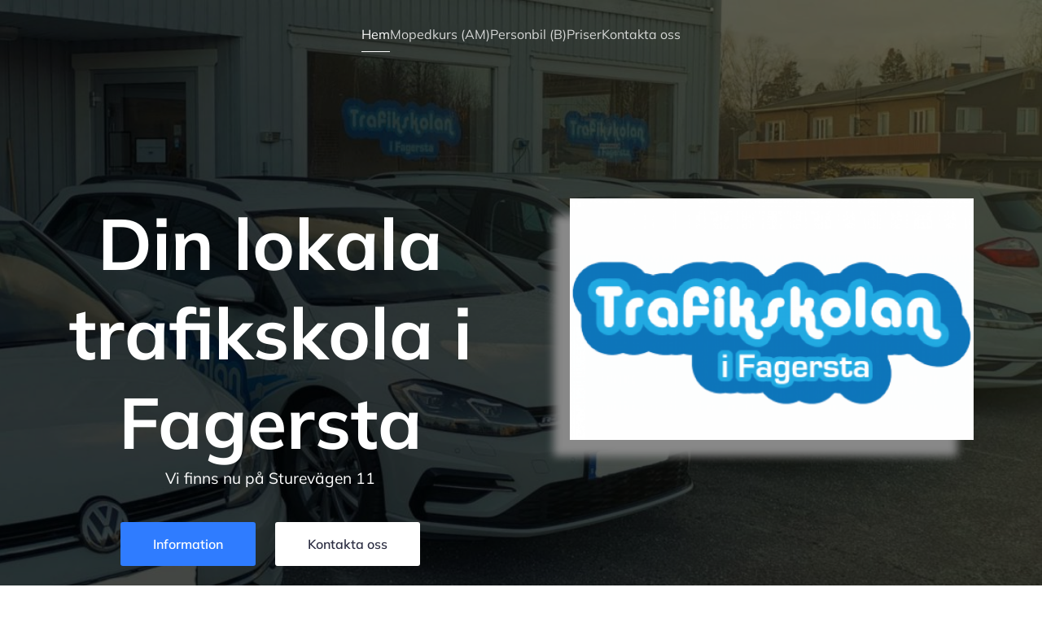

--- FILE ---
content_type: text/html; charset=UTF-8
request_url: https://www.trafikskolanifagersta.se/
body_size: 10505
content:
<!DOCTYPE html>
<html lang="sv-SE" class='kubio-theme'>
<head>
	<meta charset="UTF-8">
	<meta name="viewport" content="width=device-width, initial-scale=1">
	<title></title>
	<style id="--color-scheme">
		:root {
		--kubio-color-1: 47,124,255;--kubio-color-2: 241,124,32;--kubio-color-3: 78,186,154;--kubio-color-4: 105,118,139;--kubio-color-5: 255,255,255;--kubio-color-6: 43,45,66;--kubio-color-1-variant-1: 217,231,255;--kubio-color-1-variant-2: 132,177,255;--kubio-color-1-variant-3: 47,124,255;--kubio-color-1-variant-4: 31,82,169;--kubio-color-1-variant-5: 15,41,84;--kubio-color-2-variant-1: 240,213,192;--kubio-color-2-variant-2: 240,168,112;--kubio-color-2-variant-3: 241,124,32;--kubio-color-2-variant-4: 155,80,20;--kubio-color-2-variant-5: 70,36,9;--kubio-color-3-variant-1: 139,185,172;--kubio-color-3-variant-2: 78,186,154;--kubio-color-3-variant-3: 16,185,135;--kubio-color-3-variant-4: 42,100,83;--kubio-color-3-variant-5: 6,15,13;--kubio-color-4-variant-1: 169,190,223;--kubio-color-4-variant-2: 105,118,139;--kubio-color-4-variant-3: 58,89,138;--kubio-color-4-variant-4: 12,60,138;--kubio-color-4-variant-5: 40,45,53;--kubio-color-5-variant-1: 255,255,255;--kubio-color-5-variant-2: 204,204,204;--kubio-color-5-variant-3: 153,153,153;--kubio-color-5-variant-4: 101,101,101;--kubio-color-5-variant-5: 50,50,50;--kubio-color-6-variant-1: 153,160,235;--kubio-color-6-variant-2: 98,102,150;--kubio-color-6-variant-3: 64,65,65;--kubio-color-6-variant-4: 43,45,66;--kubio-color-6-variant-5: 20,24,65		}
	</style>
	<meta name='robots' content='max-image-preview:large'/>
	<style>img:is([sizes="auto" i], [sizes^="auto," i]) {contain-intrinsic-size:3000px 1500px}</style>
	<link rel="alternate" type="application/rss+xml" title=" &raquo; Webbflöde" href="https://www.trafikskolanifagersta.se/feed/"/>
<link rel="alternate" type="application/rss+xml" title=" &raquo; Kommentarsflöde" href="https://www.trafikskolanifagersta.se/comments/feed/"/>
				<script>(function(){var docEL=document.documentElement;var style=docEL.style;if(!("backgroundAttachment"in style))return false;var oldValue=style.backgroundAttachment;style.backgroundAttachment="fixed";var isSupported=(style.backgroundAttachment==="fixed");style.backgroundAttachment=oldValue;if(navigator.userAgent.toLowerCase().indexOf('mac')!==-1&&navigator.maxTouchPoints){isSupported=false;}if(!isSupported){console.warn('Kubio - Browser does not support attachment fix');document.documentElement.classList.add('kubio-attachment-fixed-support-fallback');}})()</script>

				<script type="text/javascript">//<![CDATA[
window._wpemojiSettings={"baseUrl":"https:\/\/s.w.org\/images\/core\/emoji\/16.0.1\/72x72\/","ext":".png","svgUrl":"https:\/\/s.w.org\/images\/core\/emoji\/16.0.1\/svg\/","svgExt":".svg","source":{"concatemoji":"https:\/\/www.trafikskolanifagersta.se\/wp-includes\/js\/wp-emoji-release.min.js?ver=6.8.3"}};!function(s,n){var o,i,e;function c(e){try{var t={supportTests:e,timestamp:(new Date).valueOf()};sessionStorage.setItem(o,JSON.stringify(t))}catch(e){}}function p(e,t,n){e.clearRect(0,0,e.canvas.width,e.canvas.height),e.fillText(t,0,0);var t=new Uint32Array(e.getImageData(0,0,e.canvas.width,e.canvas.height).data),a=(e.clearRect(0,0,e.canvas.width,e.canvas.height),e.fillText(n,0,0),new Uint32Array(e.getImageData(0,0,e.canvas.width,e.canvas.height).data));return t.every(function(e,t){return e===a[t]})}function u(e,t){e.clearRect(0,0,e.canvas.width,e.canvas.height),e.fillText(t,0,0);for(var n=e.getImageData(16,16,1,1),a=0;a<n.data.length;a++)if(0!==n.data[a])return!1;return!0}function f(e,t,n,a){switch(t){case"flag":return n(e,"\ud83c\udff3\ufe0f\u200d\u26a7\ufe0f","\ud83c\udff3\ufe0f\u200b\u26a7\ufe0f")?!1:!n(e,"\ud83c\udde8\ud83c\uddf6","\ud83c\udde8\u200b\ud83c\uddf6")&&!n(e,"\ud83c\udff4\udb40\udc67\udb40\udc62\udb40\udc65\udb40\udc6e\udb40\udc67\udb40\udc7f","\ud83c\udff4\u200b\udb40\udc67\u200b\udb40\udc62\u200b\udb40\udc65\u200b\udb40\udc6e\u200b\udb40\udc67\u200b\udb40\udc7f");case"emoji":return!a(e,"\ud83e\udedf")}return!1}function g(e,t,n,a){var r="undefined"!=typeof WorkerGlobalScope&&self instanceof WorkerGlobalScope?new OffscreenCanvas(300,150):s.createElement("canvas"),o=r.getContext("2d",{willReadFrequently:!0}),i=(o.textBaseline="top",o.font="600 32px Arial",{});return e.forEach(function(e){i[e]=t(o,e,n,a)}),i}function t(e){var t=s.createElement("script");t.src=e,t.defer=!0,s.head.appendChild(t)}"undefined"!=typeof Promise&&(o="wpEmojiSettingsSupports",i=["flag","emoji"],n.supports={everything:!0,everythingExceptFlag:!0},e=new Promise(function(e){s.addEventListener("DOMContentLoaded",e,{once:!0})}),new Promise(function(t){var n=function(){try{var e=JSON.parse(sessionStorage.getItem(o));if("object"==typeof e&&"number"==typeof e.timestamp&&(new Date).valueOf()<e.timestamp+604800&&"object"==typeof e.supportTests)return e.supportTests}catch(e){}return null}();if(!n){if("undefined"!=typeof Worker&&"undefined"!=typeof OffscreenCanvas&&"undefined"!=typeof URL&&URL.createObjectURL&&"undefined"!=typeof Blob)try{var e="postMessage("+g.toString()+"("+[JSON.stringify(i),f.toString(),p.toString(),u.toString()].join(",")+"));",a=new Blob([e],{type:"text/javascript"}),r=new Worker(URL.createObjectURL(a),{name:"wpTestEmojiSupports"});return void(r.onmessage=function(e){c(n=e.data),r.terminate(),t(n)})}catch(e){}c(n=g(i,f,p,u))}t(n)}).then(function(e){for(var t in e)n.supports[t]=e[t],n.supports.everything=n.supports.everything&&n.supports[t],"flag"!==t&&(n.supports.everythingExceptFlag=n.supports.everythingExceptFlag&&n.supports[t]);n.supports.everythingExceptFlag=n.supports.everythingExceptFlag&&!n.supports.flag,n.DOMReady=!1,n.readyCallback=function(){n.DOMReady=!0}}).then(function(){return e}).then(function(){var e;n.supports.everything||(n.readyCallback(),(e=n.source||{}).concatemoji?t(e.concatemoji):e.wpemoji&&e.twemoji&&(t(e.twemoji),t(e.wpemoji)))}))}((window,document),window._wpemojiSettings);
//]]></script>
<style id='wp-emoji-styles-inline-css' type='text/css'>img.wp-smiley,img.emoji{display:inline!important;border:none!important;box-shadow:none!important;height:1em!important;width:1em!important;margin:0 .07em!important;vertical-align:-.1em!important;background:none!important;padding:0!important}</style>
<link rel='stylesheet' id='wp-block-library-css' href='https://www.trafikskolanifagersta.se/wp-includes/css/dist/block-library/style.min.css?ver=6.8.3' type='text/css' media='all'/>
<style id='classic-theme-styles-inline-css' type='text/css'>.wp-block-button__link{color:#fff;background-color:#32373c;border-radius:9999px;box-shadow:none;text-decoration:none;padding:calc(.667em + 2px) calc(1.333em + 2px);font-size:1.125em}.wp-block-file__button{background:#32373c;color:#fff;text-decoration:none}</style>
<style id='global-styles-inline-css' type='text/css'>:root{--wp--preset--aspect-ratio--square:1;--wp--preset--aspect-ratio--4-3: 4/3;--wp--preset--aspect-ratio--3-4: 3/4;--wp--preset--aspect-ratio--3-2: 3/2;--wp--preset--aspect-ratio--2-3: 2/3;--wp--preset--aspect-ratio--16-9: 16/9;--wp--preset--aspect-ratio--9-16: 9/16;--wp--preset--color--black:#000;--wp--preset--color--cyan-bluish-gray:#abb8c3;--wp--preset--color--white:#fff;--wp--preset--color--pale-pink:#f78da7;--wp--preset--color--vivid-red:#cf2e2e;--wp--preset--color--luminous-vivid-orange:#ff6900;--wp--preset--color--luminous-vivid-amber:#fcb900;--wp--preset--color--light-green-cyan:#7bdcb5;--wp--preset--color--vivid-green-cyan:#00d084;--wp--preset--color--pale-cyan-blue:#8ed1fc;--wp--preset--color--vivid-cyan-blue:#0693e3;--wp--preset--color--vivid-purple:#9b51e0;--wp--preset--gradient--vivid-cyan-blue-to-vivid-purple:linear-gradient(135deg,rgba(6,147,227,1) 0%,#9b51e0 100%);--wp--preset--gradient--light-green-cyan-to-vivid-green-cyan:linear-gradient(135deg,#7adcb4 0%,#00d082 100%);--wp--preset--gradient--luminous-vivid-amber-to-luminous-vivid-orange:linear-gradient(135deg,rgba(252,185,0,1) 0%,rgba(255,105,0,1) 100%);--wp--preset--gradient--luminous-vivid-orange-to-vivid-red:linear-gradient(135deg,rgba(255,105,0,1) 0%,#cf2e2e 100%);--wp--preset--gradient--very-light-gray-to-cyan-bluish-gray:linear-gradient(135deg,#eee 0%,#a9b8c3 100%);--wp--preset--gradient--cool-to-warm-spectrum:linear-gradient(135deg,#4aeadc 0%,#9778d1 20%,#cf2aba 40%,#ee2c82 60%,#fb6962 80%,#fef84c 100%);--wp--preset--gradient--blush-light-purple:linear-gradient(135deg,#ffceec 0%,#9896f0 100%);--wp--preset--gradient--blush-bordeaux:linear-gradient(135deg,#fecda5 0%,#fe2d2d 50%,#6b003e 100%);--wp--preset--gradient--luminous-dusk:linear-gradient(135deg,#ffcb70 0%,#c751c0 50%,#4158d0 100%);--wp--preset--gradient--pale-ocean:linear-gradient(135deg,#fff5cb 0%,#b6e3d4 50%,#33a7b5 100%);--wp--preset--gradient--electric-grass:linear-gradient(135deg,#caf880 0%,#71ce7e 100%);--wp--preset--gradient--midnight:linear-gradient(135deg,#020381 0%,#2874fc 100%);--wp--preset--font-size--small:13px;--wp--preset--font-size--medium:20px;--wp--preset--font-size--large:36px;--wp--preset--font-size--x-large:42px;--wp--preset--spacing--20:.44rem;--wp--preset--spacing--30:.67rem;--wp--preset--spacing--40:1rem;--wp--preset--spacing--50:1.5rem;--wp--preset--spacing--60:2.25rem;--wp--preset--spacing--70:3.38rem;--wp--preset--spacing--80:5.06rem;--wp--preset--shadow--natural:6px 6px 9px rgba(0,0,0,.2);--wp--preset--shadow--deep:12px 12px 50px rgba(0,0,0,.4);--wp--preset--shadow--sharp:6px 6px 0 rgba(0,0,0,.2);--wp--preset--shadow--outlined:6px 6px 0 -3px rgba(255,255,255,1) , 6px 6px rgba(0,0,0,1);--wp--preset--shadow--crisp:6px 6px 0 rgba(0,0,0,1)}:where(.is-layout-flex){gap:.5em}:where(.is-layout-grid){gap:.5em}body .is-layout-flex{display:flex}.is-layout-flex{flex-wrap:wrap;align-items:center}.is-layout-flex > :is(*, div){margin:0}body .is-layout-grid{display:grid}.is-layout-grid > :is(*, div){margin:0}:where(.wp-block-columns.is-layout-flex){gap:2em}:where(.wp-block-columns.is-layout-grid){gap:2em}:where(.wp-block-post-template.is-layout-flex){gap:1.25em}:where(.wp-block-post-template.is-layout-grid){gap:1.25em}.has-black-color{color:var(--wp--preset--color--black)!important}.has-cyan-bluish-gray-color{color:var(--wp--preset--color--cyan-bluish-gray)!important}.has-white-color{color:var(--wp--preset--color--white)!important}.has-pale-pink-color{color:var(--wp--preset--color--pale-pink)!important}.has-vivid-red-color{color:var(--wp--preset--color--vivid-red)!important}.has-luminous-vivid-orange-color{color:var(--wp--preset--color--luminous-vivid-orange)!important}.has-luminous-vivid-amber-color{color:var(--wp--preset--color--luminous-vivid-amber)!important}.has-light-green-cyan-color{color:var(--wp--preset--color--light-green-cyan)!important}.has-vivid-green-cyan-color{color:var(--wp--preset--color--vivid-green-cyan)!important}.has-pale-cyan-blue-color{color:var(--wp--preset--color--pale-cyan-blue)!important}.has-vivid-cyan-blue-color{color:var(--wp--preset--color--vivid-cyan-blue)!important}.has-vivid-purple-color{color:var(--wp--preset--color--vivid-purple)!important}.has-black-background-color{background-color:var(--wp--preset--color--black)!important}.has-cyan-bluish-gray-background-color{background-color:var(--wp--preset--color--cyan-bluish-gray)!important}.has-white-background-color{background-color:var(--wp--preset--color--white)!important}.has-pale-pink-background-color{background-color:var(--wp--preset--color--pale-pink)!important}.has-vivid-red-background-color{background-color:var(--wp--preset--color--vivid-red)!important}.has-luminous-vivid-orange-background-color{background-color:var(--wp--preset--color--luminous-vivid-orange)!important}.has-luminous-vivid-amber-background-color{background-color:var(--wp--preset--color--luminous-vivid-amber)!important}.has-light-green-cyan-background-color{background-color:var(--wp--preset--color--light-green-cyan)!important}.has-vivid-green-cyan-background-color{background-color:var(--wp--preset--color--vivid-green-cyan)!important}.has-pale-cyan-blue-background-color{background-color:var(--wp--preset--color--pale-cyan-blue)!important}.has-vivid-cyan-blue-background-color{background-color:var(--wp--preset--color--vivid-cyan-blue)!important}.has-vivid-purple-background-color{background-color:var(--wp--preset--color--vivid-purple)!important}.has-black-border-color{border-color:var(--wp--preset--color--black)!important}.has-cyan-bluish-gray-border-color{border-color:var(--wp--preset--color--cyan-bluish-gray)!important}.has-white-border-color{border-color:var(--wp--preset--color--white)!important}.has-pale-pink-border-color{border-color:var(--wp--preset--color--pale-pink)!important}.has-vivid-red-border-color{border-color:var(--wp--preset--color--vivid-red)!important}.has-luminous-vivid-orange-border-color{border-color:var(--wp--preset--color--luminous-vivid-orange)!important}.has-luminous-vivid-amber-border-color{border-color:var(--wp--preset--color--luminous-vivid-amber)!important}.has-light-green-cyan-border-color{border-color:var(--wp--preset--color--light-green-cyan)!important}.has-vivid-green-cyan-border-color{border-color:var(--wp--preset--color--vivid-green-cyan)!important}.has-pale-cyan-blue-border-color{border-color:var(--wp--preset--color--pale-cyan-blue)!important}.has-vivid-cyan-blue-border-color{border-color:var(--wp--preset--color--vivid-cyan-blue)!important}.has-vivid-purple-border-color{border-color:var(--wp--preset--color--vivid-purple)!important}.has-vivid-cyan-blue-to-vivid-purple-gradient-background{background:var(--wp--preset--gradient--vivid-cyan-blue-to-vivid-purple)!important}.has-light-green-cyan-to-vivid-green-cyan-gradient-background{background:var(--wp--preset--gradient--light-green-cyan-to-vivid-green-cyan)!important}.has-luminous-vivid-amber-to-luminous-vivid-orange-gradient-background{background:var(--wp--preset--gradient--luminous-vivid-amber-to-luminous-vivid-orange)!important}.has-luminous-vivid-orange-to-vivid-red-gradient-background{background:var(--wp--preset--gradient--luminous-vivid-orange-to-vivid-red)!important}.has-very-light-gray-to-cyan-bluish-gray-gradient-background{background:var(--wp--preset--gradient--very-light-gray-to-cyan-bluish-gray)!important}.has-cool-to-warm-spectrum-gradient-background{background:var(--wp--preset--gradient--cool-to-warm-spectrum)!important}.has-blush-light-purple-gradient-background{background:var(--wp--preset--gradient--blush-light-purple)!important}.has-blush-bordeaux-gradient-background{background:var(--wp--preset--gradient--blush-bordeaux)!important}.has-luminous-dusk-gradient-background{background:var(--wp--preset--gradient--luminous-dusk)!important}.has-pale-ocean-gradient-background{background:var(--wp--preset--gradient--pale-ocean)!important}.has-electric-grass-gradient-background{background:var(--wp--preset--gradient--electric-grass)!important}.has-midnight-gradient-background{background:var(--wp--preset--gradient--midnight)!important}.has-small-font-size{font-size:var(--wp--preset--font-size--small)!important}.has-medium-font-size{font-size:var(--wp--preset--font-size--medium)!important}.has-large-font-size{font-size:var(--wp--preset--font-size--large)!important}.has-x-large-font-size{font-size:var(--wp--preset--font-size--x-large)!important}:where(.wp-block-post-template.is-layout-flex){gap:1.25em}:where(.wp-block-post-template.is-layout-grid){gap:1.25em}:where(.wp-block-columns.is-layout-flex){gap:2em}:where(.wp-block-columns.is-layout-grid){gap:2em}:root :where(.wp-block-pullquote){font-size:1.5em;line-height:1.6}</style>
<link rel='stylesheet' id='kubio-theme-css' href='https://www.trafikskolanifagersta.se/wp-content/themes/kubio/style.css?ver=1.0.40' type='text/css' media='all'/>
<link rel='stylesheet' id='kubio_local_google_fonts-css' href='https://www.trafikskolanifagersta.se/wp-content/themes/kubio//resources/google-fonts/style.css?ver=1.0.40' type='text/css' media='all'/>
<script type="text/javascript" src="https://www.trafikskolanifagersta.se/wp-includes/js/jquery/jquery.min.js?ver=3.7.1" id="jquery-core-js"></script>
<script type="text/javascript" src="https://www.trafikskolanifagersta.se/wp-includes/js/jquery/jquery-migrate.min.js?ver=3.4.1" id="jquery-migrate-js"></script>
<link rel="https://api.w.org/" href="https://www.trafikskolanifagersta.se/wp-json/"/><link rel="alternate" title="JSON" type="application/json" href="https://www.trafikskolanifagersta.se/wp-json/wp/v2/pages/11"/><link rel="EditURI" type="application/rsd+xml" title="RSD" href="https://www.trafikskolanifagersta.se/xmlrpc.php?rsd"/>
<meta name="generator" content="WordPress 6.8.3"/>
<link rel="canonical" href="https://www.trafikskolanifagersta.se/"/>
<link rel='shortlink' href='https://www.trafikskolanifagersta.se/'/>
<link rel="alternate" title="oEmbed (JSON)" type="application/json+oembed" href="https://www.trafikskolanifagersta.se/wp-json/oembed/1.0/embed?url=https%3A%2F%2Fwww.trafikskolanifagersta.se%2F"/>
<link rel="alternate" title="oEmbed (XML)" type="text/xml+oembed" href="https://www.trafikskolanifagersta.se/wp-json/oembed/1.0/embed?url=https%3A%2F%2Fwww.trafikskolanifagersta.se%2F&#038;format=xml"/>
<link rel="apple-touch-icon" sizes="180x180" href="/apple-touch-icon.png">
<link rel="icon" type="image/png" sizes="32x32" href="/favicon-32x32.png">
<link rel="icon" type="image/png" sizes="16x16" href="/favicon-16x16.png">
<link rel="manifest" href="/site.webmanifest">
<link rel="mask-icon" href="/safari-pinned-tab.svg" color="#5bbad5">
<meta name="msapplication-TileColor" content="#da532c">
<meta name="theme-color" content="#ffffff">    <base target="_top">
    		<style data-kubio-theme-style="true">
		  html.kubio-theme #kubio [data-kubio-component="dropdown-menu"] ul, [data-kubio='kubio/menu-offscreen'] >div{justify-content:center !important}html.kubio-theme #kubio .kubio-header__k__cokser9d3k-nav .wp-block-kubio-column__container{}html.kubio-theme #kubio .kubio-header__k__cokser9d3k-nav .wp-block-kubio-column__container:nth-child(1) a{}html.kubio-theme #kubio .kubio-header__k__cokser9d3k-nav .wp-block-kubio-column__container:nth-child(2){}html.kubio-theme #kubio .kubio-header__k__cokser9d3k-nav div > .colibri-menu-container > ul.colibri-menu{justify-content:normal}html.kubio-theme #kubio .kubio-header__k__cokser9d3k-nav .wp-block-kubio-column__container .wp-block-kubio-logo{}html.kubio-theme #kubio .kubio-header__k__cokser9d3k-nav{padding-top:20px !important;padding-bottom:20px !important}html.kubio-theme #kubio [data-selective-refresh='kubio-theme-components-innerheader-topbar']{display:none}html.kubio-theme #kubio .kubio-header__k__KFTMhA6WOVh-outer{min-height:auto;background-color:rgba(103,83,233,1);background-image:url("https://www.trafikskolanifagersta.se/wp-content/uploads/2022/11/cropped-Fagersta-bil.jpg");background-position:center right;background-attachment:scroll;background-repeat:no-repeat;background-size:cover;padding-top:100px;padding-bottom:90px}html.kubio-theme #kubio .kubio-header__k__KFTMhA6WOVh-outer .background-layer .shape-layer{background-image:url(https://www.trafikskolanifagersta.se/wp-content/themes/kubio//resources/images/header-shapes/none.png);background-size:%s}html.kubio-theme #kubio .kubio-header__k__KFTMhA6WOVh-outer .background-layer .overlay-layer{background-color:rgba(0,0,0,0.6)}html.kubio-theme #kubio .kubio-header__k__KFTMhA6WOVh-outer .h-separator{height:100px !important}html.kubio-theme #kubio .kubio-front-header__k__J6FPNZyUrn-outer .wp-block-kubio-column__container:nth-child(2){display:block}html.kubio-theme #kubio .kubio-front-header__k__J6FPNZyUrn-outer{min-height:100vh;background-color:rgba(82,147,201,0.5);background-image:url("https://www.trafikskolanifagersta.se/wp-content/uploads/2022/11/cropped-cropped-unnamed-file-scaled-1.jpg");background-position:center right;background-attachment:scroll;background-repeat:no-repeat;background-size:cover;padding-top:100px;padding-bottom:100px}html.kubio-theme #kubio .kubio-front-header__k__J6FPNZyUrn-outer .background-layer .shape-layer{background-image:url(https://www.trafikskolanifagersta.se/wp-content/themes/kubio//resources/images/header-shapes/none.png);background-size:%s}html.kubio-theme #kubio .kubio-front-header__k__J6FPNZyUrn-outer .background-layer .overlay-layer{background-color:rgba(0,0,0,0.6)}html.kubio-theme #kubio .kubio-front-header__k__J6FPNZyUrn-outer .h-separator{height:100px !important}html.kubio-theme #kubio [data-kubio-partial-refresh='title'] .wp-block-kubio-heading__text{text-align:center}html.kubio-theme #kubio [data-kubio-partial-refresh='subtitle'] .wp-block-kubio-text__text{text-align:center}html.kubio-theme #kubio .kubio-front-header__k__xLwdIMLPC_l-nav .wp-block-kubio-column__container{flex-basis:100%}html.kubio-theme #kubio .kubio-front-header__k__xLwdIMLPC_l-nav .wp-block-kubio-column__container:nth-child(1) a{margin:auto}html.kubio-theme #kubio .kubio-front-header__k__xLwdIMLPC_l-nav .wp-block-kubio-column__container:nth-child(2){display:none}html.kubio-theme #kubio .kubio-front-header__k__xLwdIMLPC_l-nav div > .colibri-menu-container > ul.colibri-menu{justify-content:center}html.kubio-theme #kubio .kubio-front-header__k__xLwdIMLPC_l-nav .wp-block-kubio-column__container .wp-block-kubio-logo{width:fit-content}html.kubio-theme #kubio .kubio-front-header__k__xLwdIMLPC_l-nav{padding-top:20px !important;padding-bottom:20px !important}html.kubio-theme #kubio [data-selective-refresh='kubio-theme-components-frontheader-topbar']{display:none}html.kubio-theme #kubio .wp-block-kubio-hero img{box-shadow:-20px 20px 10px 0px rgba(136, 136, 136, 1)}html.kubio-theme #kubio .wp-block-kubio-hero div.wp-block-kubio-image__frameImage{border-style:solid;background-color:transparent}html.kubio-theme #kubio .wp-block-kubio-hero .wp-block-kubio-image__frameImage{background-color:rgba(255, 255, 255, 1);border-color:rgba(255, 255, 255, 1);width:100%;height:100%;transform:translateX(10%) translateY(10%);border-width:10px;z-index:1}html.kubio-theme #kubio .wp-block-kubio-hero  .wp-block-kubio-image__frameImage{box-shadow:}html.kubio-theme #kubio .wp-block-kubio-post-featured-image.kubio-post-featured-image--image-missing{display:block}html.kubio-theme #kubio .wp-block-kubio-post-featured-image{background-color:rgba(105,118,139, 1)}html.kubio-theme #kubio [data-kubio-partial-refresh='buttons']{text-align:center}@media (max-width: 767px){html.kubio-theme #kubio .kubio-header__k__KFTMhA6WOVh-outer{background-attachment:none}html.kubio-theme #kubio .kubio-front-header__k__J6FPNZyUrn-outer{background-attachment:none}}@media (min-width: 1024px){html.kubio-theme #kubio .kubio-front-header__k__J6FPNZyUrn-outer .wp-block-kubio-column__container{width:50%}html.kubio-theme #kubio .kubio-front-header__k__J6FPNZyUrn-outer .wp-block-kubio-column__container:nth-child(1){}html.kubio-theme #kubio .kubio-front-header__k__J6FPNZyUrn-outer .wp-block-kubio-row__inner .wp-block-kubio-column__container:first-child{width:50% !important}html.kubio-theme #kubio .kubio-front-header__k__J6FPNZyUrn-outer .wp-block-kubio-row__inner .wp-block-kubio-column__container:nth-child(2){width:calc(100% - 50%) !important}}		</style>
		</head>

<body data-rsssl=1 id="kubio" class="home wp-singular page-template-default page page-id-11 wp-custom-logo wp-theme-kubio kubio-theme">

<div class="site" id="page-top">
			<script>/(trident|msie)/i.test(navigator.userAgent)&&document.getElementById&&window.addEventListener&&window.addEventListener("hashchange",function(){var t,e=location.hash.substring(1);/^[A-z0-9_-]+$/.test(e)&&(t=document.getElementById(e))&&(/^(?:a|select|input|button|textarea)$/i.test(t.tagName)||(t.tabIndex=-1),t.focus())},!1);</script>
		<a class="skip-link screen-reader-text" href="#content">
			Hoppa till innehåll		</a>
				<div class="header header-front-page">
			<div class="wp-block wp-block-kubio-navigation  position-relative wp-block-kubio-navigation__outer h-navigation_overlap kubio-theme-nav-boxed kubio-front-header__k__Gp3qTlxXlu-outer kubio-local-602-outer h-navigation_overlap" data-kubio="kubio/navigation" data-kubio-component="overlap" data-kubio-settings="true" id="navigation">
		<div class="wp-block wp-block-kubio-navigation-section  position-relative wp-block-kubio-navigation-section__nav kubio-front-header__k__xLwdIMLPC_l-nav kubio-local-619-nav h-section h-navigation" data-kubio="kubio/navigation-section" data-kubio-component="navigation" data-kubio-settings="{&quot;sticky&quot;:false,&quot;overlap&quot;:true}">
		<div class="position-relative wp-block-kubio-navigation-section__nav-section kubio-front-header__k__xLwdIMLPC_l-nav-section kubio-local-619-nav-section    h-section-boxed-container">
			<div class="wp-block wp-block-kubio-navigation-items  position-relative wp-block-kubio-navigation-items__outer kubio-front-header__k__DqcL_YF9LKJ-outer kubio-local-620-outer" data-kubio="kubio/navigation-items" data-nav-normal="true">
				<div class="wp-block wp-block-kubio-row  position-relative wp-block-kubio-row__container kubio-front-header__k__MqErEXZ17Jm-container kubio-local-621-container gutters-row-lg-0 gutters-row-v-lg-0 gutters-row-md-0 gutters-row-v-md-0 gutters-row-2 gutters-row-v-0" data-kubio="kubio/row">
					<div class="position-relative wp-block-kubio-row__inner kubio-front-header__k__MqErEXZ17Jm-inner kubio-local-621-inner h-row align-items-lg-stretch align-items-md-stretch align-items-stretch justify-content-lg-center justify-content-md-center justify-content-center gutters-col-lg-0 gutters-col-v-lg-0 gutters-col-md-0 gutters-col-v-md-0 gutters-col-2 gutters-col-v-0">
						<div class="wp-block wp-block-kubio-column  position-relative wp-block-kubio-column__container kubio-front-header__k__SFXC9Ze09eu-container kubio-local-622-container d-flex h-col-lg-auto h-col-md-auto h-col" data-kubio="kubio/column">
							<div class="position-relative wp-block-kubio-column__inner kubio-front-header__k__SFXC9Ze09eu-inner kubio-local-622-inner d-flex h-flex-basis h-px-lg-0 v-inner-lg-0 h-px-md-2 v-inner-md-0 h-px-2 v-inner-2">
								<div class="position-relative wp-block-kubio-column__align kubio-front-header__k__SFXC9Ze09eu-align kubio-local-622-align h-y-container h-column__content h-column__v-align flex-basis-auto align-self-lg-center align-self-md-center align-self-center">
											<div data-kubio-partial-refresh='logo'>
			<a class="wp-block wp-block-kubio-logo position-relative wp-block-kubio-logo__container  kubio-logo-direction-row kubio-front-header__k__0xSC3AT64-container kubio-local--container" data-kubio="kubio/logo" href="https://www.trafikskolanifagersta.se/">
		<span class="position-relative wp-block-kubio-logo__text  kubio-front-header__k__0xSC3AT64-text kubio-local--text">
			</span>
	</a>
		</div>
										</div>
							</div>
						</div>
						<div class="wp-block wp-block-kubio-column  kubio-hide-on-mobile position-relative wp-block-kubio-column__container kubio-front-header__k__DJ3dK9XoVZ-container kubio-local-624-container d-flex h-col-lg h-col-md h-col-auto" data-kubio="kubio/column">
							<div class="position-relative wp-block-kubio-column__inner kubio-front-header__k__DJ3dK9XoVZ-inner kubio-local-624-inner d-flex h-flex-basis h-px-lg-0 v-inner-lg-0 h-px-md-0 v-inner-md-0 h-px-0 v-inner-0">
								<div class="position-relative wp-block-kubio-column__align kubio-front-header__k__DJ3dK9XoVZ-align kubio-local-624-align h-y-container h-column__content h-column__v-align flex-basis-100 align-self-lg-center align-self-md-center align-self-center">
									<div class="wp-block wp-block-kubio-spacer  position-relative wp-block-kubio-spacer__container kubio-front-header__k__mRmagmI3LJv-container kubio-local-625-container" data-kubio="kubio/spacer"></div>
								</div>
							</div>
						</div>
						<div class="wp-block wp-block-kubio-column  position-relative wp-block-kubio-column__container kubio-front-header__k__ZEkYpBrx7RA-container kubio-local-626-container d-flex h-col-lg-auto h-col-md-auto h-col-auto" data-kubio="kubio/column">
							<div class="position-relative wp-block-kubio-column__inner kubio-front-header__k__ZEkYpBrx7RA-inner kubio-local-626-inner d-flex h-flex-basis h-px-lg-0 v-inner-lg-0 h-px-md-0 v-inner-md-0 h-px-2 v-inner-2">
								<div class="position-relative wp-block-kubio-column__align kubio-front-header__k__ZEkYpBrx7RA-align kubio-local-626-align h-y-container h-column__content h-column__v-align flex-basis-auto align-self-lg-center align-self-md-center align-self-center">
									<div class="wp-block wp-block-kubio-dropdown-menu  position-relative wp-block-kubio-dropdown-menu__outer kubio-front-header__k__c6BbujDIAOY-outer kubio-local-663-outer kubio-dropdown-menu h-ignore-global-body-typography bordered-active-item bordered-active-item--bottom bordered-active-item  effect-borders-grow grow-from-left has-offcanvas-tablet" data-kubio="kubio/dropdown-menu" data-kubio-component="dropdown-menu" data-kubio-settings="[]">
	<div class="wp-block wp-block-kubio-menu-items  position-relative wp-block-kubio-menu-items__outer kubio-front-header__k__K5qy1wT2BoI-outer kubio-local-664-outer kubio-menu" data-kubio="kubio/menu-items">
		<ul id="menu-huvudmeny" class="menu kubio-has-gap-fallback"><li id="menu-item-24" class="menu-item menu-item-type-post_type menu-item-object-page menu-item-home current-menu-item page_item page-item-11 current_page_item menu-item-24"><a href="https://www.trafikskolanifagersta.se/" aria-current="page" style=";--kubio-menu-item-depth:0">Hem</a></li>
<li id="menu-item-65" class="menu-item menu-item-type-post_type menu-item-object-page menu-item-65"><a href="https://www.trafikskolanifagersta.se/mopedkurs-am-klass-1/" style=";--kubio-menu-item-depth:0">Mopedkurs (AM)</a></li>
<li id="menu-item-28" class="menu-item menu-item-type-post_type menu-item-object-page menu-item-28"><a href="https://www.trafikskolanifagersta.se/utbildning/" style=";--kubio-menu-item-depth:0">Personbil (B)</a></li>
<li id="menu-item-35" class="menu-item menu-item-type-post_type menu-item-object-page menu-item-35"><a href="https://www.trafikskolanifagersta.se/priser/" style=";--kubio-menu-item-depth:0">Priser</a></li>
<li id="menu-item-23" class="menu-item menu-item-type-post_type menu-item-object-page menu-item-23"><a href="https://www.trafikskolanifagersta.se/kontakta-oss/" style=";--kubio-menu-item-depth:0">Kontakta oss</a></li>
</ul>	</div>
	<div class="wp-block wp-block-kubio-menu-offscreen  position-relative wp-block-kubio-menu-offscreen__container kubio-front-header__k__r1Ph182_RWJ-container kubio-local-665-container" data-kubio="kubio/menu-offscreen">
		<div class="position-relative wp-block-kubio-menu-offscreen__align kubio-front-header__k__r1Ph182_RWJ-align kubio-local-665-align">
			<button class="position-relative wp-block-kubio-menu-offscreen__iconWrapper kubio-front-header__k__r1Ph182_RWJ-iconWrapper kubio-local-665-iconWrapper kubio-offscreen-icon-wrapper" data-target="#kubio-offscreen-65bb4b71eab7f" data-target-id="kubio-offscreen-65bb4b71eab7f" data-direction="right" data-width="300px" data-offcanvas-overlay-id="kubio-offscreen-65bb4b71eab7f-overlay" aria-label="Mobilmeny" data-kubio-component="offcanvas" data-kubio-settings="[]">
				<span class="h-svg-icon wp-block-kubio-menu-offscreen__icon kubio-front-header__k__r1Ph182_RWJ-icon kubio-local-665-icon" name="icons8-line-awesome/bars">
					<svg version="1.1" xmlns="http://www.w3.org/2000/svg" xmlns:xlink="http://www.w3.org/1999/xlink" id="bars" viewBox="0 0 512 545.5">
						<path d="M64 144h384v32H64v-32zm0 128h384v32H64v-32zm0 128h384v32H64v-32z"/></svg>
					</span>
				</button>
			</div>
			<div class="position-relative wp-block-kubio-menu-offscreen__offscreenOverlay kubio-front-header__k__r1Ph182_RWJ-offscreenOverlay kubio-local-665-offscreenOverlay kubio-offscreen-overlay offscreen-overlay" id="kubio-offscreen-65bb4b71eab7f-overlay"></div>
			<div class="position-relative wp-block-kubio-menu-offscreen__offscreen kubio-front-header__k__r1Ph182_RWJ-offscreen kubio-local-665-offscreen kubio-offscreen offscreen hide" id="kubio-offscreen-65bb4b71eab7f">
				<div class="position-relative wp-block-kubio-menu-offscreen__inner kubio-front-header__k__r1Ph182_RWJ-inner kubio-local-665-inner">
					<div class="wp-block wp-block-kubio-menu-offscreen-content  position-relative wp-block-kubio-menu-offscreen-content__container kubio-front-header__k__4fttDua62gk-container kubio-local-666-container" data-kubio="kubio/menu-offscreen-content">
						<div class="wp-block wp-block-kubio-row  position-relative wp-block-kubio-row__container kubio-front-header__k__oEwMj8zqLa0-container kubio-local-667-container gutters-row-lg-3 gutters-row-v-lg-2 gutters-row-md-3 gutters-row-v-md-2 gutters-row-3 gutters-row-v-3" data-kubio="kubio/row">
							<div class="background-wrapper">
								<div class="background-layer background-layer-media-container-lg"></div>
								<div class="background-layer background-layer-media-container-md"></div>
								<div class="background-layer background-layer-media-container"></div>
							</div>
							<div class="position-relative wp-block-kubio-row__inner kubio-front-header__k__oEwMj8zqLa0-inner kubio-local-667-inner h-row align-items-lg-stretch align-items-md-stretch align-items-stretch justify-content-lg-center justify-content-md-center justify-content-center gutters-col-lg-3 gutters-col-v-lg-2 gutters-col-md-3 gutters-col-v-md-2 gutters-col-3 gutters-col-v-3">
								<div class="wp-block wp-block-kubio-column  position-relative wp-block-kubio-column__container kubio-front-header__k__dySu33XviAE-container kubio-local-668-container d-flex h-col-lg-auto h-col-md-auto h-col-auto" data-kubio="kubio/column">
									<div class="position-relative wp-block-kubio-column__inner kubio-front-header__k__dySu33XviAE-inner kubio-local-668-inner d-flex h-flex-basis h-px-lg-2 v-inner-lg-2 h-px-md-3 v-inner-md-2 h-px-3 v-inner-2">
										<div class="background-wrapper">
											<div class="background-layer background-layer-media-container-lg"></div>
											<div class="background-layer background-layer-media-container-md"></div>
											<div class="background-layer background-layer-media-container"></div>
										</div>
										<div class="position-relative wp-block-kubio-column__align kubio-front-header__k__dySu33XviAE-align kubio-local-668-align h-y-container h-column__content h-column__v-align flex-basis-100 align-self-lg-center align-self-md-center align-self-center">
													<div data-kubio-partial-refresh='logo'>
			<a class="wp-block wp-block-kubio-logo position-relative wp-block-kubio-logo__container  kubio-logo-direction-row kubio-front-header__k__nVjkPY2tu-container kubio-local--container" data-kubio="kubio/logo" href="https://www.trafikskolanifagersta.se/">
		<span class="position-relative wp-block-kubio-logo__text  kubio-front-header__k__nVjkPY2tu-text kubio-local--text">
			</span>
	</a>
		</div>
												</div>
									</div>
								</div>
							</div>
						</div>
						<div class="wp-block wp-block-kubio-accordion-menu  position-relative wp-block-kubio-accordion-menu__outer kubio-front-header__k__RfKm7zJUMjR-outer kubio-local-670-outer kubio-accordion-menu h-ignore-global-body-typography" data-kubio="kubio/accordion-menu" data-kubio-component="accordion-menu" data-kubio-settings="[]">
							<div class="wp-block wp-block-kubio-menu-items  position-relative wp-block-kubio-menu-items__outer kubio-front-header__k__7riXk8OqsUS-outer kubio-local-671-outer kubio-menu" data-kubio="kubio/menu-items">
								<ul id="menu-huvudmeny-1" class="menu kubio-has-gap-fallback"><li class="menu-item menu-item-type-post_type menu-item-object-page menu-item-home current-menu-item page_item page-item-11 current_page_item menu-item-24"><a href="https://www.trafikskolanifagersta.se/" aria-current="page" style=";--kubio-menu-item-depth:0">Hem</a></li>
<li class="menu-item menu-item-type-post_type menu-item-object-page menu-item-65"><a href="https://www.trafikskolanifagersta.se/mopedkurs-am-klass-1/" style=";--kubio-menu-item-depth:0">Mopedkurs (AM)</a></li>
<li class="menu-item menu-item-type-post_type menu-item-object-page menu-item-28"><a href="https://www.trafikskolanifagersta.se/utbildning/" style=";--kubio-menu-item-depth:0">Personbil (B)</a></li>
<li class="menu-item menu-item-type-post_type menu-item-object-page menu-item-35"><a href="https://www.trafikskolanifagersta.se/priser/" style=";--kubio-menu-item-depth:0">Priser</a></li>
<li class="menu-item menu-item-type-post_type menu-item-object-page menu-item-23"><a href="https://www.trafikskolanifagersta.se/kontakta-oss/" style=";--kubio-menu-item-depth:0">Kontakta oss</a></li>
</ul>							</div>
						</div>
						<div class="wp-block wp-block-kubio-row  position-relative wp-block-kubio-row__container kubio-front-header__k__ridFgk2UVqX-container kubio-local-672-container gutters-row-lg-3 gutters-row-v-lg-2 gutters-row-md-3 gutters-row-v-md-2 gutters-row-3 gutters-row-v-2" data-kubio="kubio/row">
							<div class="background-wrapper">
								<div class="background-layer background-layer-media-container-lg"></div>
								<div class="background-layer background-layer-media-container-md"></div>
								<div class="background-layer background-layer-media-container"></div>
							</div>
							<div class="position-relative wp-block-kubio-row__inner kubio-front-header__k__ridFgk2UVqX-inner kubio-local-672-inner h-row align-items-lg-stretch align-items-md-stretch align-items-stretch justify-content-lg-center justify-content-md-center justify-content-center gutters-col-lg-3 gutters-col-v-lg-2 gutters-col-md-3 gutters-col-v-md-2 gutters-col-3 gutters-col-v-2">
								<div class="wp-block wp-block-kubio-column  position-relative wp-block-kubio-column__container kubio-front-header__k__7AuOkWajPWG-container kubio-local-673-container d-flex h-col-lg-auto h-col-md-auto h-col-auto" data-kubio="kubio/column">
									<div class="position-relative wp-block-kubio-column__inner kubio-front-header__k__7AuOkWajPWG-inner kubio-local-673-inner d-flex h-flex-basis h-px-lg-2 v-inner-lg-2 h-px-md-3 v-inner-md-2 h-px-3 v-inner-2">
										<div class="background-wrapper">
											<div class="background-layer background-layer-media-container-lg"></div>
											<div class="background-layer background-layer-media-container-md"></div>
											<div class="background-layer background-layer-media-container"></div>
										</div>
										<div class="position-relative wp-block-kubio-column__align kubio-front-header__k__7AuOkWajPWG-align kubio-local-673-align h-y-container h-column__content h-column__v-align flex-basis-100 align-self-lg-center align-self-md-center align-self-center">
												<p class="h-global-transition-all">
		&copy; 2026 	</p>
											</div>
									</div>
								</div>
							</div>
						</div>
					</div>
				</div>
			</div>
		</div>
	</div>
								</div>
							</div>
						</div>
					</div>
				</div>
			</div>
		</div>
	</div>
</div>
<div class="wp-block wp-block-kubio-hero  position-relative wp-block-kubio-hero__outer kubio-front-header__k__J6FPNZyUrn-outer kubio-local-675-outer d-flex h-section-global-spacing align-items-lg-center align-items-md-center align-items-center" data-kubio="kubio/hero" id="hero">
			<div class="background-wrapper" data-colibri-hide-pen="true">
			<div class="background-layer">
				<div class="background-layer">
														</div>
									<div class="overlay-layer"></div>
								<div class="shape-layer none"></div>
			</div>
		</div>
			<div class="position-relative wp-block-kubio-hero__inner kubio-front-header__k__J6FPNZyUrn-inner kubio-local-675-inner h-navigation-padding h-section-grid-container h-section-boxed-container">
		<script type='text/javascript'>(function(){if(!NodeList.prototype.forEach){NodeList.prototype.forEach=function(callback){for(var i=0;i<this.length;i++){callback.call(this,this.item(i));}}}var navigation=document.querySelector('[data-colibri-navigation-overlap="true"], .h-navigation_overlap');if(navigation){var els=document.querySelectorAll('.h-navigation-padding');if(els.length){els.forEach(function(item){item.style.paddingTop=navigation.offsetHeight+"px";});}}})();</script>
		<div class="wp-block wp-block-kubio-row  position-relative wp-block-kubio-row__container kubio-front-header__k__bgnhUSaQMl-container kubio-local-676-container gutters-row-lg-3 gutters-row-v-lg-3 gutters-row-md-3 gutters-row-v-md-3 gutters-row-3 gutters-row-v-3" data-kubio="kubio/row">
			<div class="position-relative wp-block-kubio-row__inner kubio-front-header__k__bgnhUSaQMl-inner kubio-local-676-inner h-row align-items-lg-stretch align-items-md-stretch align-items-stretch justify-content-lg-center justify-content-md-center justify-content-center gutters-col-lg-3 gutters-col-v-lg-3 gutters-col-md-3 gutters-col-v-md-3 gutters-col-3 gutters-col-v-3">
				<div class="wp-block wp-block-kubio-column  position-relative wp-block-kubio-column__container kubio-front-header__k__9IGHpldIpw-container kubio-local-677-container d-flex h-col-lg-auto h-col-md-auto h-col-auto" data-kubio="kubio/column">
					<div class="position-relative wp-block-kubio-column__inner kubio-front-header__k__9IGHpldIpw-inner kubio-local-677-inner d-flex h-flex-basis h-px-lg-3 v-inner-lg-3 h-px-md-3 v-inner-md-3 h-px-3 v-inner-3">
						<div class="position-relative wp-block-kubio-column__align kubio-front-header__k__9IGHpldIpw-align kubio-local-677-align h-y-container h-column__content h-column__v-align flex-basis-100 align-self-lg-center align-self-md-center align-self-center">
									<div data-kubio-partial-refresh='title'>
			<h1 class="wp-block wp-block-kubio-heading  position-relative wp-block-kubio-heading__text kubio-front-header__k__ukjZtaF3MN-text kubio-local-678-text" data-kubio="kubio/heading">
	Din lokala trafikskola i Fagersta</h1>
		</div>
					<div data-kubio-partial-refresh='subtitle'>
			<p class="wp-block wp-block-kubio-text  position-relative wp-block-kubio-text__text kubio-front-header__k__Xia0GT4t_-text kubio-local-679-text h-lead" data-kubio="kubio/text" id="paragraph-8">
	Vi finns nu på Sturevägen 11</p>
		</div>
				<div data-kubio-partial-refresh='buttons'>
				<div class="wp-block wp-block-kubio-buttongroup  position-relative wp-block-kubio-buttongroup__outer kubio-front-header__k__9uoTT9gnxCy-outer kubio-local-685-outer h-x-container" data-kubio="kubio/buttongroup">
	<div class="position-relative wp-block-kubio-buttongroup__spacing kubio-front-header__k__9uoTT9gnxCy-spacing kubio-local-685-spacing h-x-container-inner">
		<span class="wp-block wp-block-kubio-button  position-relative wp-block-kubio-button__outer kubio-front-header__k__Dud6AOZG0Hc-outer kubio-local-682-outer kubio-button-container" data-kubio="kubio/button">
	<a class="position-relative wp-block-kubio-button__link kubio-front-header__k__Dud6AOZG0Hc-link kubio-local-682-link h-w-100 h-global-transition" href="https://www.trafikskolanifagersta.se/utbildning/">
		<span class="position-relative wp-block-kubio-button__text kubio-front-header__k__Dud6AOZG0Hc-text kubio-local-682-text kubio-inherit-typography">
			Information		</span>
	</a>
</span>
<span class="wp-block wp-block-kubio-button  position-relative wp-block-kubio-button__outer kubio-front-header__k__OcIljpMOK-outer kubio-local-684-outer kubio-button-container" data-kubio="kubio/button">
	<a class="position-relative wp-block-kubio-button__link kubio-front-header__k__OcIljpMOK-link kubio-local-684-link h-w-100 h-global-transition" href="https://www.trafikskolanifagersta.se/kontakta-oss/">
		<span class="position-relative wp-block-kubio-button__text kubio-front-header__k__OcIljpMOK-text kubio-local-684-text kubio-inherit-typography">
			Kontakta oss		</span>
	</a>
</span>
	</div>
</div>
	  </div>
									</div>
					</div>
				</div>
				<div class="wp-block wp-block-kubio-column  position-relative wp-block-kubio-column__container kubio-front-header__k__3z5JmMUdl-container kubio-local-686-container d-flex h-col-lg-auto h-col-md-auto h-col-auto" data-kubio="kubio/column">
					<div class="position-relative wp-block-kubio-column__inner kubio-front-header__k__3z5JmMUdl-inner kubio-local-686-inner d-flex h-flex-basis h-px-lg-3 v-inner-lg-3 h-px-md-3 v-inner-md-3 h-px-3 v-inner-3">
						<div class="position-relative wp-block-kubio-column__align kubio-front-header__k__3z5JmMUdl-align kubio-local-686-align h-y-container h-column__content h-column__v-align flex-basis-100 align-self-lg-center align-self-md-center align-self-center">
							<figure class="wp-block wp-block-kubio-image  position-relative wp-block-kubio-image__outer kubio-front-header__k__N6ZyU1UDnq-outer kubio-local-687-outer size-large align-items-center" data-kubio="kubio/image">
	<div class="position-relative wp-block-kubio-image__captionContainer kubio-front-header__k__N6ZyU1UDnq-captionContainer kubio-local-687-captionContainer">
		<div class="position-relative wp-block-kubio-image__frameContainer kubio-front-header__k__N6ZyU1UDnq-frameContainer kubio-local-687-frameContainer">
					<img src="https://www.trafikskolanifagersta.se/wp-content/uploads/2019/10/cropped-TrafikskolaniFagersta2-5.png" alt="" class="position-relative wp-block-kubio-image__image kubio-front-header__k__N6ZyU1UDnq-image kubio-local-687-image d-flex"/>
				</div>
	</div>
</figure>
						</div>
					</div>
				</div>
			</div>
		</div>
	</div>
</div>
		</div>
		<script type='text/javascript'>(function(){if(!NodeList.prototype.forEach){NodeList.prototype.forEach=function(callback){for(var i=0;i<this.length;i++){callback.call(this,this.item(i));}}}var navigation=document.querySelector('[data-colibri-navigation-overlap="true"], .h-navigation_overlap');if(navigation){var els=document.querySelectorAll('.h-navigation-padding');if(els.length){els.forEach(function(item){item.style.paddingTop=navigation.offsetHeight+"px";});}}})();</script>
					<div id="content">
			<div id="post-11" class="  wp-block wp-block-kubio-section  position-relative wp-block-kubio-section__outer kubio-page__k__p7Z7tbZgOg-outer kubio-local-284-outer d-flex h-section-global-spacing align-items-lg-center align-items-md-center align-items-center" data-kubio="kubio/section">
	<div class="position-relative wp-block-kubio-section__inner kubio-page__k__p7Z7tbZgOg-inner kubio-local-284-inner h-section-grid-container h-section-boxed-container">
		<div class="wp-block wp-block-kubio-row  position-relative wp-block-kubio-row__container kubio-page__k__BI8NFTorih-container kubio-local-285-container gutters-row-lg-2 gutters-row-v-lg-2 gutters-row-md-2 gutters-row-v-md-2 gutters-row-2 gutters-row-v-2" data-kubio="kubio/row">
			<div class="position-relative wp-block-kubio-row__inner kubio-page__k__BI8NFTorih-inner kubio-local-285-inner h-row align-items-lg-stretch align-items-md-stretch align-items-stretch justify-content-lg-center justify-content-md-center justify-content-center gutters-col-lg-2 gutters-col-v-lg-2 gutters-col-md-2 gutters-col-v-md-2 gutters-col-2 gutters-col-v-2">
				<div class="wp-block wp-block-kubio-column  position-relative wp-block-kubio-column__container kubio-page__k__DbkmkmgSJj-container kubio-local-286-container d-flex h-col-lg-auto h-col-md-auto h-col-auto" data-kubio="kubio/column">
					<div class="position-relative wp-block-kubio-column__inner kubio-page__k__DbkmkmgSJj-inner kubio-local-286-inner d-flex h-flex-basis h-px-lg-2 v-inner-lg-2 h-px-md-2 v-inner-md-2 h-px-2 v-inner-2">
						<div class="position-relative wp-block-kubio-column__align kubio-page__k__DbkmkmgSJj-align kubio-local-286-align h-y-container h-column__content h-column__v-align flex-basis-100 align-self-lg-start align-self-md-start align-self-start">
							<div class='kubio-post-content entry-content'>
<p>Din lokala trafikskola i Fagersta. Vi finns nu på Sturevägen 11.</p>



<p></p>



<p>Passa på att börja planera in körning till hösten med en Handledarkurs! Onsdagar ojämna veckor har vi Handledarkurs på Myntgatan 5 på vår skola i Norberg. Anmälan sker på mail eller telefon(0223-15575).</p>



<p>Du är välkommen till vår lokal för upphämtning vid dina körlektioner. Bokningar, betalningar, frågor mm. hanteras av vår reception i Norberg.&nbsp;</p>



<p><strong>Är du ny kund?</strong><br>Kontakta oss via email <a href="mailto:info@trafikskolanifagersta.se">info@trafikskolanifagersta.se</a>, ring oss på 0223-155 75 eller besök vår reception på Myntgatan 5 i Norberg. Vid inskrivning på vår skola behöver vi veta ditt namn, personnummer, telefonnummer, e-postadress och om du vill köra automat eller manuellt växlad bil. Se även till att ditt körkortstillstånd är fixat. </p>



<p>Vid bokning planerar vi tillsammans din körkortsutbildning och gör en anpassad utbildning som passar just för dig.</p>



<p></p>



<p>Observera att om du vill nyttja våra paketpriser så måste paketet betalas innan din första körlektion.<br></p>



<p><strong>Är du befintlig kund som vill ändra eller avboka din körtid?</strong><br>OBS! Att detta måste göras senast kl. 13:00 vardagen innan din lektion och det gör du själv på <a href="https://www.trafikskolaonline.se/sv">Trafikskola online</a>, eller kontaktar vår reception. </p>



<p>Välkommen!</p>
</div>						</div>
					</div>
				</div>
			</div>
		</div>
	</div>
</div>
			</div> 
		<!-- -->		<div class="footer footer-front-page" data-kubio-component="footer-parallax">
		  <div class="wp-block wp-block-kubio-section  position-relative wp-block-kubio-section__outer kubio-footer__k__vP0mYzy99sE-outer kubio-local-689-outer d-flex h-section-global-spacing align-items-lg-center align-items-md-center align-items-center" data-kubio="kubio/section" id="footer">
	<div class="position-relative wp-block-kubio-section__inner kubio-footer__k__vP0mYzy99sE-inner kubio-local-689-inner h-section-grid-container h-section-boxed-container">
		<div class="wp-block wp-block-kubio-row  position-relative wp-block-kubio-row__container kubio-footer__k__e6PC03TfkKI-container kubio-local-690-container gutters-row-lg-2 gutters-row-v-lg-2 gutters-row-md-2 gutters-row-v-md-2 gutters-row-0 gutters-row-v-2" data-kubio="kubio/row">
			<div class="position-relative wp-block-kubio-row__inner kubio-footer__k__e6PC03TfkKI-inner kubio-local-690-inner h-row align-items-lg-stretch align-items-md-stretch align-items-stretch justify-content-lg-center justify-content-md-center justify-content-center gutters-col-lg-2 gutters-col-v-lg-2 gutters-col-md-2 gutters-col-v-md-2 gutters-col-0 gutters-col-v-2">
				<div class="wp-block wp-block-kubio-column  position-relative wp-block-kubio-column__container kubio-footer__k__nJpox2eRXHV-container kubio-local-691-container d-flex h-col-lg-12 h-col-md-12 h-col-12" data-kubio="kubio/column">
					<div class="position-relative wp-block-kubio-column__inner kubio-footer__k__nJpox2eRXHV-inner kubio-local-691-inner d-flex h-flex-basis h-px-lg-2 v-inner-lg-2 h-px-md-2 v-inner-md-2 h-px-2 v-inner-2">
						<div class="position-relative wp-block-kubio-column__align kubio-footer__k__nJpox2eRXHV-align kubio-local-691-align h-y-container h-column__content h-column__v-align flex-basis-100 align-self-lg-start align-self-md-start align-self-start">
								<p>
		&copy; 2026 .
			Byggd med ❤️ med WordPress och <a target="_blank" rel="noreferrer" href="https://kubiobuilder.com/">Kubio Theme</a>.	</p>
							</div>
					</div>
				</div>
			</div>
		</div>
	</div>
</div>
		</div>
		</div><!-- #page -->
		<script data-name="colibri-frontend-data">window.kubioFrontendData={"no_component":{"data":{"overlap":true}}};</script>
		<script type="speculationrules">
{"prefetch":[{"source":"document","where":{"and":[{"href_matches":"\/*"},{"not":{"href_matches":["\/wp-*.php","\/wp-admin\/*","\/wp-content\/uploads\/*","\/wp-content\/*","\/wp-content\/plugins\/*","\/wp-content\/themes\/kubio\/*","\/*\\?(.+)"]}},{"not":{"selector_matches":"a[rel~=\"nofollow\"]"}},{"not":{"selector_matches":".no-prefetch, .no-prefetch a"}}]},"eagerness":"conservative"}]}
</script>
<script type="text/javascript" src="https://www.trafikskolanifagersta.se/wp-includes/js/jquery/ui/effect.min.js?ver=1.13.3" id="jquery-effects-core-js"></script>
<script type="text/javascript" src="https://www.trafikskolanifagersta.se/wp-includes/js/jquery/ui/effect-slide.min.js?ver=1.13.3" id="jquery-effects-slide-js"></script>
<script type="text/javascript" src="https://www.trafikskolanifagersta.se/wp-content/themes/kubio//resources/theme/theme.js?ver=1.0.40" id="kubio-theme-js"></script>
</body>
</html>
